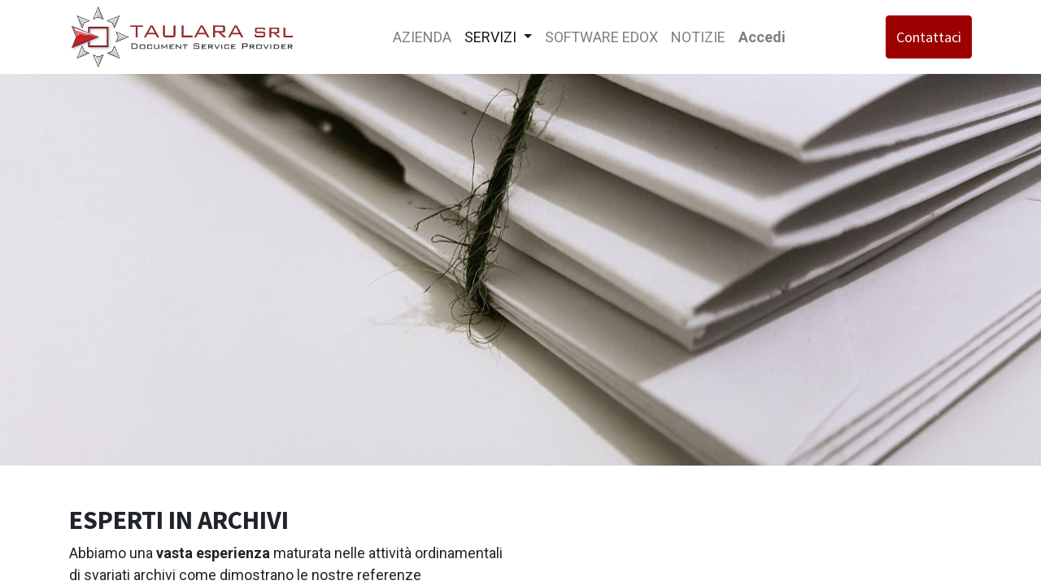

--- FILE ---
content_type: text/html; charset=utf-8
request_url: https://www.taulara.com/censimento-e-gestione-archivistica
body_size: 7779
content:
<!DOCTYPE html>
        <html lang="it-IT" data-website-id="1" data-main-object="website.page(39,)" data-oe-company-name="Taulara Srl" data-add2cart-redirect="0">
    <head>
                <meta charset="utf-8"/>
                <meta http-equiv="X-UA-Compatible" content="IE=edge,chrome=1"/>
            <meta name="viewport" content="width=device-width, initial-scale=1"/>
        <meta name="generator" content="Odoo"/>
        <meta name="description" content="L’ordinamento archivistico è una disciplina codificata nei secoli tesa a stabilire criteri univoci e universali nella descrizione e archiviazione di qualsiasi tipologia documentale."/>
        <meta name="keywords" content="taulara, censimento, gestione, archivistica, ordinamento, norma, beni, culturali"/>
                        <meta property="og:type" content="website"/>
                        <meta property="og:title" content="Censimento e Gestione Archivistica | Taulara"/>
                        <meta property="og:site_name" content="Taulara Srl"/>
                        <meta property="og:url" content="http://www.taulara.com/censimento-e-gestione-archivistica"/>
                        <meta property="og:image" content="http://www.taulara.com/web/image/website/1/logo?unique=f312a61"/>
                        <meta property="og:description" content="L’ordinamento archivistico è una disciplina codificata nei secoli tesa a stabilire criteri univoci e universali nella descrizione e archiviazione di qualsiasi tipologia documentale."/>
                    <meta name="twitter:card" content="summary_large_image"/>
                    <meta name="twitter:title" content="Censimento e Gestione Archivistica | Taulara"/>
                    <meta name="twitter:image" content="http://www.taulara.com/web/image/website/1/logo?unique=f312a61"/>
                    <meta name="twitter:description" content="L’ordinamento archivistico è una disciplina codificata nei secoli tesa a stabilire criteri univoci e universali nella descrizione e archiviazione di qualsiasi tipologia documentale."/>
        <link rel="canonical" href="https://www.taulara.it/censimento-e-gestione-archivistica"/>
        <link rel="preconnect" href="https://fonts.gstatic.com/" crossorigin=""/>
                <title>Censimento e Gestione Archivistica | Taulara</title>
                <link type="image/x-icon" rel="shortcut icon" href="/web/image/website/1/favicon?unique=df6b83f"/>
            <link rel="preload" href="/web/static/lib/fontawesome/fonts/fontawesome-webfont.woff2?v=4.7.0" as="font" crossorigin=""/>
            <link type="text/css" rel="stylesheet" href="/web/assets/3198-b5e4b48/1/web.assets_common.min.css" data-asset-bundle="web.assets_common" data-asset-version="b5e4b48"/>
            <link type="text/css" rel="stylesheet" href="/web/assets/2512-78c57ff/1/web.assets_frontend.min.css" data-asset-bundle="web.assets_frontend" data-asset-version="78c57ff"/>
                <script id="web.layout.odooscript" type="text/javascript">
                    var odoo = {
                        csrf_token: "bd04b69903881eb8383be0326113d410e4e09ffbo1800625947",
                        debug: "",
                    };
                </script>
            <script type="text/javascript">
                odoo.__session_info__ = {"is_admin": false, "is_system": false, "is_website_user": true, "user_id": false, "is_frontend": true, "profile_session": null, "profile_collectors": null, "profile_params": null, "show_effect": "True", "translationURL": "/website/translations", "cache_hashes": {"translations": "e20a2ea8c13005b08e57ffd227ba3dd7f5e96b54"}, "geoip_country_code": null};
                if (!/(^|;\s)tz=/.test(document.cookie)) {
                    const userTZ = Intl.DateTimeFormat().resolvedOptions().timeZone;
                    document.cookie = `tz=${userTZ}; path=/`;
                }
            </script>
            <script defer="defer" type="text/javascript" src="/web/assets/1343-2d40af9/1/web.assets_common_minimal.min.js" data-asset-bundle="web.assets_common_minimal" data-asset-version="2d40af9"></script>
            <script defer="defer" type="text/javascript" src="/web/assets/1344-8bc37d7/1/web.assets_frontend_minimal.min.js" data-asset-bundle="web.assets_frontend_minimal" data-asset-version="8bc37d7"></script>
            <script defer="defer" type="text/javascript" data-src="/web/assets/2514-6416912/1/web.assets_common_lazy.min.js" data-asset-bundle="web.assets_common_lazy" data-asset-version="6416912"></script>
            <script defer="defer" type="text/javascript" data-src="/web/assets/2515-a3271b0/1/web.assets_frontend_lazy.min.js" data-asset-bundle="web.assets_frontend_lazy" data-asset-version="a3271b0"></script>
    </head>
            <body class="">
      <div id="wrapwrap" class="   ">
    <header id="top" data-anchor="true" data-name="Header" class="  o_hoverable_dropdown o_header_standard">
    <nav data-name="Navbar" class="navbar navbar-expand-lg navbar-light o_colored_level o_cc shadow-sm">
            <div id="top_menu_container" class="container justify-content-start justify-content-lg-between">
    <a href="/" class="navbar-brand logo mr-4">
            <span role="img" aria-label="Logo of Taulara" title="Taulara"><img src="/web/image/website/1/logo/Taulara?unique=df6b83f" class="img img-fluid" alt="Taulara" loading="lazy"/></span>
        </a>
                <div id="top_menu_collapse" class="collapse navbar-collapse order-last order-lg-0">
    <div class="o_offcanvas_menu_backdrop collapsed" data-toggle="collapse" data-target="#top_menu_collapse" aria-label="Commuta navigazione"></div>
  <ul id="top_menu" class="nav navbar-nav o_menu_loading mx-auto">
    <li class="o_offcanvas_menu_toggler order-first navbar-toggler text-right border-0 o_not_editable">
      <a href="#top_menu_collapse" class="nav-link px-3 collapsed" data-toggle="collapse" aria-expanded="false">
        <span class="fa-2x">×</span>
      </a>
    </li>
    <li class="nav-item">
        <a role="menuitem" href="/azienda" class="nav-link ">
            <span>AZIENDA</span>
        </a>
    </li>
    <li class="nav-item dropdown active ">
        <a data-toggle="dropdown" href="#" class="nav-link dropdown-toggle ">
            <span>SERVIZI</span>
        </a>
        <ul class="dropdown-menu" role="menu">
    <li class="">
        <a role="menuitem" href="/digitalizzazione" class="dropdown-item ">
            <span>Digitalizzazione</span>
        </a>
    </li>
    <li class="">
        <a role="menuitem" href="/censimento-e-gestione-archivistica" class="dropdown-item active">
            <span>Censimento e Gestione Archivistica</span>
        </a>
    </li>
    <li class="">
        <a role="menuitem" href="/outsourcing-archivistico" class="dropdown-item ">
            <span>Outsourcing Archivistico</span>
        </a>
    </li>
    <li class="">
        <a role="menuitem" href="/consulenza" class="dropdown-item ">
            <span>Consulenza</span>
        </a>
    </li>
    <li class="">
        <a role="menuitem" href="/toponomastica" class="dropdown-item ">
            <span>Toponomastica</span>
        </a>
    </li>
        </ul>
    </li>
    <li class="nav-item">
        <a role="menuitem" href="/edox" class="nav-link ">
            <span>SOFTWARE EDOX</span>
        </a>
    </li>
    <li class="nav-item">
        <a role="menuitem" href="/notizie" class="nav-link ">
            <span>NOTIZIE</span>
        </a>
    </li>
        <li class="nav-item mx-lg-3 divider d-none"></li> 
        <li class="o_wsale_my_cart align-self-md-start d-none nav-item mx-lg-3">
            <a href="/shop/cart" class="nav-link">
                <i class="fa fa-shopping-cart"></i>
                <sup class="my_cart_quantity badge badge-primary" data-order-id="">0</sup>
            </a>
        </li>
            <li class="nav-item ml-lg-auto o_no_autohide_item">
                <a href="/web/login" class="nav-link font-weight-bold">Accedi</a>
            </li>
    <li class="o_offcanvas_logo_container order-last navbar-toggler py-4 order-1 mt-auto text-center border-0">
      <a href="/" class="o_offcanvas_logo logo">
            <span role="img" aria-label="Logo of Taulara" title="Taulara"><img src="/web/image/website/1/logo/Taulara?unique=df6b83f" class="img img-fluid" style="max-width: 200px" alt="Taulara" loading="lazy"/></span>
        </a>
    </li>
    </ul>
                </div>
    <div class="oe_structure oe_structure_solo ml-lg-4">
      <section class="s_text_block o_colored_level" data-snippet="s_text_block" data-name="Text" style="background-image: none;">
        <div class="container">
          <a href="/contactus" class="_cta btn btn-primary" data-original-title="" title="">Contattaci</a>
        </div>
      </section>
    </div>
  <button type="button" data-toggle="collapse" data-target="#top_menu_collapse" class="navbar-toggler ml-auto">
    <span class="navbar-toggler-icon o_not_editable"></span>
  </button>
            </div>
    </nav>
    </header>
                <main>
    <div id="wrap" class="oe_structure oe_empty">
      <section class="s_banner parallax s_parallax_is_fixed pt96 pb96 o_colored_level" data-scroll-background-ratio="1" data-snippet="s_banner" data-name="Banner" style="background-image: none;">
        <span class="s_parallax_bg oe_img_bg o_bg_img_center" style="background-image: url(&#34;/web/image/1852-6810db89/pexels-sam-jean-1764956.jpg&#34;); background-position: 50% 0px;" data-original-id="1025" data-original-src="/web/image/1025-699c6039/pexels-sam-jean-1764956.jpg" data-mimetype="image/jpeg" data-resize-width="1920"></span>
        <div class="container">
          <div class="row s_nb_column_fixed">
            <div class="jumbotron rounded o_cc o_cc1 pt32 pb32 o_colored_level col-lg-9 o_animate o_anim_bounce_in o_visible" data-name="Box" style="" data-original-title="" title="" aria-describedby="tooltip844399">
              <h1>
                <font style="font-size: 62px;">Censimento e Gestione Archivistica</font>
                <br/>
              </h1>
              <p class="lead">L’ordinamento archivistico è una disciplina codificata nei secoli tesa a stabilire criteri univoci e universali nella descrizione e archiviazione di qualsiasi tipologia documentale.<br/></p>
            </div>
          </div>
        </div>
      </section>
      <section class="s_text_image pt32 pb32 o_colored_level" data-snippet="s_image_text" data-name="Image - Text" style="background-image: none;">
        <div class="container">
          <div class="row align-items-center">
            <div class="col-lg-6 pt16 pb16 o_colored_level" style="">
              <h2>
                <span style=" font-weight: bolder">ESPERTI IN ARCHIVI</span>
                <br/>
              </h2>
              <p>
                <span style="font-size: 18px;">Abbiamo una <span style="font-weight: bolder;">vasta esperienza</span> maturata nelle attività ordinamentali di svariati archivi come dimostrano le nostre referenze di&nbsp;soggetti&nbsp;pubblici e privati. Attraverso i nostri archivisti e informatici, elaboriamo un progetto aderente alle necessità del Cliente e lo condividiamo.</span>
                <br/>
                <br/>
                <span style="font-size: 18px;">Le attività ordinamentali degli archivisti sono oggi supportate da <span style="font-weight: bolder;">specifici software di produzione e conservazione</span> delle schede descrittive e dell’inventario delle Unità Archivistiche.</span>
              </p>
            </div>
            <div class="col-lg-6 pt16 pb16 o_colored_level" style="">
              <img src="/web/image/2146-a538fbdb/IMG_6068.jpg" class="img img-fluid mx-auto o_we_image_cropped" alt="" loading="lazy" style="" data-original-title="" title="" aria-describedby="tooltip231257" data-original-id="2140" data-original-src="/web/image/2140-4204087b/IMG_6068.jpg" data-mimetype="image/jpeg" data-y="22.31689814814819" data-width="1697" data-height="954.5625" data-scale-x="1" data-scale-y="1" data-aspect-ratio="16/9"/>
            </div>
          </div>
        </div>
      </section>
      <section class="s_text_image pt32 pb32 o_colored_level" data-snippet="s_text_image" data-name="Text - Image" style="background-image: none;">
        <div class="container">
          <div class="row align-items-center">
            <div class="col-lg-6 pt16 pb16 o_colored_level" style="">
              <img src="/web/image/1151-f7578fed/asas.png" class="img img-fluid mx-auto" alt="" loading="lazy" style="" data-original-id="1151" data-original-src="/web/image/1151-f7578fed/asas.png" data-mimetype="image/png" data-original-title="" title="" aria-describedby="tooltip893357"/>
            </div>
            <div class="col-lg-6 pt16 pb16 o_colored_level" style="">
              <p>
                <span style="font-size: 18px;">Il censimento degli archivi, oltre a rispondere a un <span style="font-weight: bolder;">obbligo di legge</span> (codice dei Beni Culturali), è innanzitutto la condizione indispensabile per conoscere il contenuto di un archivio: la cronologia, le tipologie, la rilevanza storico-culturale, i produttori, ecc. dei documenti conservati. </span>
                <br/>
                <br/>
                <span style="font-size: 18px;">E’ anche la procedura che consente di “alleggerire” l’archivio dai materiali privi di valore storico che, attraverso il procedimento autorizzativo delle Soprintendenze Archivistiche, consente l’estrazione e l’invio al macero degli stessi, col vantaggio di liberare spazio.</span>
                <br/>
              </p>
            </div>
          </div>
        </div>
      </section>
      <section class="s_three_columns o_cc o_cc2 pt32 pb32 o_colored_level" data-vcss="001" data-snippet="s_three_columns" data-name="Columns" style="background-image: none;">
        <div class="container">
          <div class="row d-flex align-items-stretch">
            <div class="s_col_no_bgcolor pt16 pb16 col-lg-6 o_animate o_anim_fade_in_down o_visible" style="">
              <div class="card bg-white h-100">
                <img class="card-img-top o_we_image_cropped" src="/web/image/1849-99a2e149/prima.jpg" alt="" loading="lazy" data-original-id="643" data-original-src="/web/image/643-f80878e7/prima.jpg" data-mimetype="image/jpeg" data-original-title="" title="" aria-describedby="tooltip934537" style="" data-x="85.33333333333336" data-width="853.3333333333333" data-height="640" data-scale-x="1" data-scale-y="1" data-aspect-ratio="4/3"/>
                <div class="card-body">
                  <h1 class="card-title" style="text-align: center;">
                    <span style="font-size: 48px;">PRIMA</span>
                  </h1>
                  <p class="card-text o_default_snippet_text">
                    <br/>
                  </p>
                </div>
              </div>
            </div>
            <div class="s_col_no_bgcolor pt16 pb16 col-lg-6 o_animate o_anim_fade_in_up o_visible" style="">
              <div class="card bg-white h-100" style="">
                <img class="card-img-top o_we_image_cropped" src="/web/image/2152-bfe4a369/video3.jpg" alt="" loading="lazy" data-original-id="644" data-original-src="/web/image/644-c085d29a/video3.jpg" data-mimetype="image/jpeg" data-original-title="" title="" aria-describedby="tooltip438681" data-x="507.9510703363916" data-y="99.92660550458716" data-width="904.0978593272171" data-height="678.0733944954129" data-scale-x="1" data-scale-y="1" data-aspect-ratio="4/3" style=""/>
                <div class="card-body">
                  <h1 class="card-title" style="text-align: center;">
                    <span style="font-size: 48px;">DOPO</span>
                  </h1>
                  <p class="card-text o_default_snippet_text">
                    <br/>
                  </p>
                </div>
              </div>
            </div>
          </div>
        </div>
      </section>
      <section class="s_call_to_action o_cc o_cc3 pb24 o_colored_level pt40" data-snippet="s_call_to_action" style="background-image: none;" data-original-title="" title="" aria-describedby="tooltip273104" data-name="Call to Action su misura">
        <div class="container">
          <div class="row">
            <div class="col-lg-9 o_colored_level pb8 o_animate o_anim_bounce_in_left o_visible" style="">
              <h3>
                <b>Pubbliche Amministrazioni,&nbsp;Aziende e Professionisti<br/></b>
              </h3>
              <h3>ottimizzano la gestione dei documenti grazie a&nbsp;<span style=" font-weight: bolder" class="o_default_snippet_text">Taulara</span>
              </h3>
            </div>
            <div class="col-lg-3 o_colored_level pt16">
              <p style="text-align: right;" data-original-title="" title="" aria-describedby="tooltip220843">
                <a class="mb-2 o_animate o_anim_bounce_in_right btn btn-primary btn-lg o_visible" href="/contactus" data-original-title="" title="" style="" aria-describedby="popover981500">Contattaci</a>
              </p>
            </div>
          </div>
        </div>
      </section>
      <section class="s_text_image pt32 pb32 o_colored_level" data-snippet="s_image_text" data-name="Image - Text" style="background-image: none;">
        <div class="container">
          <div class="row align-items-center">
            <div class="col-lg-6 pt16 pb16 o_colored_level" style="">
              <img src="/web/image/1850-e1e73249/video.jpg" class="img img-fluid mx-auto o_we_image_cropped" alt="" loading="lazy" data-original-id="749" data-original-src="/web/image/749-c8e7ac3e/video.jpg" data-mimetype="image/jpeg" style="" data-x="502.0000000000001" data-width="1065.333333333333" data-height="798.9999999999999" data-scale-x="1" data-scale-y="1" data-aspect-ratio="4/3" data-original-title="" title="" aria-describedby="tooltip816278"/>
            </div>
            <div class="col-lg-6 pt16 pb16 o_colored_level" style="">
              <h3>
                <span style="font-weight: bolder;">I nostri servizi</span>
              </h3>
              <ul>
                <li>
                  <span style="font-size: 18px;">Censimento</span>
                </li>
                <li>
                  <span style="font-size: 18px;">Sanificazione</span>
                </li>
                <li>
                  <span style="font-size: 18px;">Asciugatura</span>
                </li>
                <li>
                  <span style="font-size: 18px;">Spolveratura</span>
                </li>
                <li>
                  <span style="font-size: 18px;">Inventariazione e ordinamento a norma</span>
                </li>
                <li>
                  <span style="font-size: 18px;">Gestione delle procedure di scarto</span>
                </li>
                <li>
                  <span style="font-size: 18px;">Riordino negli scaffali</span>
                </li>
                <li>
                  <span style="font-size: 18px;">Inventariazione informatizzata</span>
                </li>
                <li>
                  <span style="font-size: 18px;">Pubblicazione online</span>
                </li>
                <li data-original-title="" title="" aria-describedby="tooltip305055">
                  <span style="font-size: 18px;">Trasferimento dell’archivio fisico</span>
                </li>
              </ul>
            </div>
          </div>
        </div>
      </section>
      <section class="s_text_image pt32 pb32 o_colored_level" data-snippet="s_text_image" data-name="Text - Image" style="background-image: none;">
        <div class="container">
          <div class="row align-items-center">
            <div class="col-lg-6 pt16 pb16 o_colored_level" style="">
              <h3>
                <span style=" font-weight: bolder">Taulara predispone&nbsp;e attua i Progetti<br/>di censimento e ordinamento a norma</span>
              </h3>
              <ul>
                <li>
                  <span style="font-size: 18px;">Realizziamo tutti i servizi ordinamentali o parte di essi in relazione allo stato dell’archivio e alle scelte del Committente.</span>
                </li>
                <li>
                  <span style="font-size: 18px;">Provvediamo alla pubblicazione on line dei documenti archivistici prodotti nel corso delle attività ordinamentali, con accesso alla consultazione dal sito del Committente.</span>
                </li>
                <li>
                  <span style="font-size: 18px;">Digitalizziamo, indicizziamo e rendiamo fruibili on line, sezioni di pregio di Archivi Storici, con accesso dal sito del Committente.</span>
                </li>
              </ul>
            </div>
            <div class="col-lg-6 pt16 pb16 o_colored_level" style="">
              <img src="/web/image/2147-826106e4/foto_aziendali%20%2820%29.jpg" class="img img-fluid mx-auto o_we_image_cropped" alt="" loading="lazy" data-original-title="" title="" aria-describedby="tooltip422146" style="" data-original-id="1047" data-original-src="/web/image/1047-8cf34aec/foto_aziendali%20%2820%29.jpg" data-mimetype="image/jpeg" data-resize-width="690"/>
            </div>
          </div>
        </div>
      </section>
    </div>
                </main>
                <footer id="bottom" data-anchor="true" data-name="Footer" class="o_footer o_colored_level o_cc ">
                    <div id="footer" class="oe_structure oe_structure_solo">
      <section class="s_text_block pt48 pb16" data-snippet="s_text_block" data-name="Text" style="background-image: none;">
        <div class="container">
          <div class="row">
            <div class="col-lg-2 pb16 o_colored_level" style="">
              <h5><span style="font-size: 24px;">Pagine utili</span>&nbsp;<a></a><a data-original-title="" title=""></a><br/></h5>
              <ul class="list-unstyled" data-original-title="" title="" aria-describedby="tooltip116396">
                <li class="py-1" data-original-title="" title="" aria-describedby="tooltip84574">
                  <a href="/faq" data-original-title="" title="" aria-describedby="popover884201">FAQ</a>
                  <br/>
                </li>
                <li class="py-1" data-original-title="" title="" aria-describedby="tooltip604811">
                  <a href="/pripoly" data-original-title="" title="">Privacy e Policy</a>
                  <a></a>
                  <a></a>
                </li>
                <li class="py-1" data-original-title="" title="" aria-describedby="tooltip604811">
                  <a href="/cookie-policy" data-original-title="" title="">Politica sui cookie</a>
                  <br/>
                </li>
              </ul>
            </div>
            <div class="col-lg-3 pb16 o_colored_level" style="">
              <h4>
                Taulara Srl
              </h4>
              <span class="s_badge badge badge-secondary o_animable o_default_snippet_text" data-name="Badge" data-snippet="s_badge"><i class="fa fa-1x fa-fw fa-folder o_not-animable"></i>Categoria
    </span>
              <p class="text-muted">
                <span style="font-size: 18px;">Via Nino Deroma, 1 </span>
                <br/>
                <span style="font-size: 18px;"> Zona Industriale Pratosardo </span>
                <br/>
                <span style="font-size: 18px;"> Nuoro, NU, 08100</span>
              </p>
            </div>
            <div class="col-lg-3 pb16 o_colored_level" style="">
              <h5>
                <span style="font-size: 24px;">Contatti</span>
              </h5>
              <ul class="list-unstyled">
                <li class="py-1" data-original-title="" title="" aria-describedby="tooltip570282">
                  <i class="fa fa-1x fa-fw fa-envelope mr-2"></i>
                  <a href="mailto:info@taulara.com" data-original-title="" title="">info@taulara.com</a>
                  <a></a>
                </li>
                <li class="py-1" data-original-title="" title="" aria-describedby="tooltip689999">
                  <i class="fa fa-1x fa-fw fa-phone mr-2"></i>
                  <span class="o_force_ltr">
                    <a href="tel:+390784208120" data-original-title="" title="">+39 0784 208120</a>
                    <a></a>
                    <a></a>
                  </span>
                </li>
              </ul>
            </div>
            <div class="col-lg-2 pb16 o_colored_level" style="">
              <h5>
                <span style="font-size: 24px;">Seguici</span>
              </h5>
              <ul class="list-unstyled" data-original-title="" title="" aria-describedby="tooltip913765">
                <li class="py-1" data-original-title="" title="" aria-describedby="tooltip36851">
                  <i class="fa fa-1x fa-fw fa-facebook-square mr-2"></i>
                  <a href="https://www.facebook.com/TaularaSrlNuoro/" target="_blank" data-original-title="" title="">Facebook</a>
                  <a></a>
                  <a></a>
                </li>
                <li class="py-1" data-original-title="" title="" aria-describedby="tooltip777726">
                  <i class="fa fa-1x fa-fw fa-linkedin-square mr-2"></i>
                  <a href="https://it.linkedin.com/company/taulara.com" target="_blank" data-original-title="" title="">LinkedIn</a>
                  <a></a>
                  <a></a>
                </li>
                <li class="py-1" data-original-title="" title="" aria-describedby="tooltip616422">
                  <i class="fa fa-1x fa-fw fa-instagram mr-2"></i>
                  <a href="https://www.instagram.com/taularahistory/" target="_blank" data-original-title="" title="">Instagram</a>
                  <a></a>
                  <a></a>
                </li>
              </ul>
            </div>
          </div>
        </div>
      </section>
    </div>
  <div class="o_footer_copyright o_colored_level o_cc" data-name="Copyright">
                        <div class="container py-3">
                            <div class="row">
                                <div class="col-sm text-center text-sm-left text-muted">
                                    <span class="o_footer_copyright_name mr-2">Copyright © Taulara</span>
                                </div>
                                <div class="col-sm text-center text-sm-right o_not_editable">
        <div class="o_brand_promotion">
        Fornito da 
            <a target="_blank" class="badge badge-light" href="http://www.odoo.com?utm_source=db&amp;utm_medium=website">
                <img alt="Odoo" src="/web/static/img/odoo_logo_tiny.png" style="height: 1em; vertical-align: baseline;" loading="lazy"/>
            </a>
        - 
                    Il n° 1 tra gli <a target="_blank" href="http://www.odoo.com/app/ecommerce?utm_source=db&amp;utm_medium=website">e-commerce open source</a>
        </div>
                                </div>
                            </div>
                        </div>
                    </div>
                </footer>
    <div id="website_cookies_bar" class="s_popup o_snippet_invisible o_no_save" data-name="Cookies Bar" data-vcss="001" data-invisible="1" style="">
      <div class="modal s_popup_bottom s_popup_no_backdrop o_cookies_discrete modal_shown" data-show-after="500" data-display="afterDelay" data-consents-duration="999" data-focus="false" data-backdrop="false" data-keyboard="false" tabindex="-1" role="dialog" style="display: none;" aria-hidden="true">
        <div class="modal-dialog d-flex s_popup_size_full">
          <div class="modal-content oe_structure">
            <section class="o_colored_level o_cc o_cc1">
              <div class="container">
                <div class="row">
                  <div class="col-lg-8 pt16">
                    <p>Utilizziamo i cookie per fornirti una migliore esperienza utente.</p>
                  </div>
                  <div class="col-lg-4 pt16 text-right">
                    <a href="/cookie-policy" class="o_cookies_bar_text_policy btn btn-link btn-sm">Politica sui cookie</a>
                    <a href="#" role="button" class="js_close_popup o_cookies_bar_text_button btn btn-primary btn-sm">Accetto</a>
                  </div>
                </div>
              </div>
            </section>
          </div>
        </div>
      </div>
    </div>
            </div>
                    <script>
                window.addEventListener('load', function () {
                    odoo.define('im_livechat.livesupport', function (require) {
                    });
                });
                    </script>
    </body>
        </html>